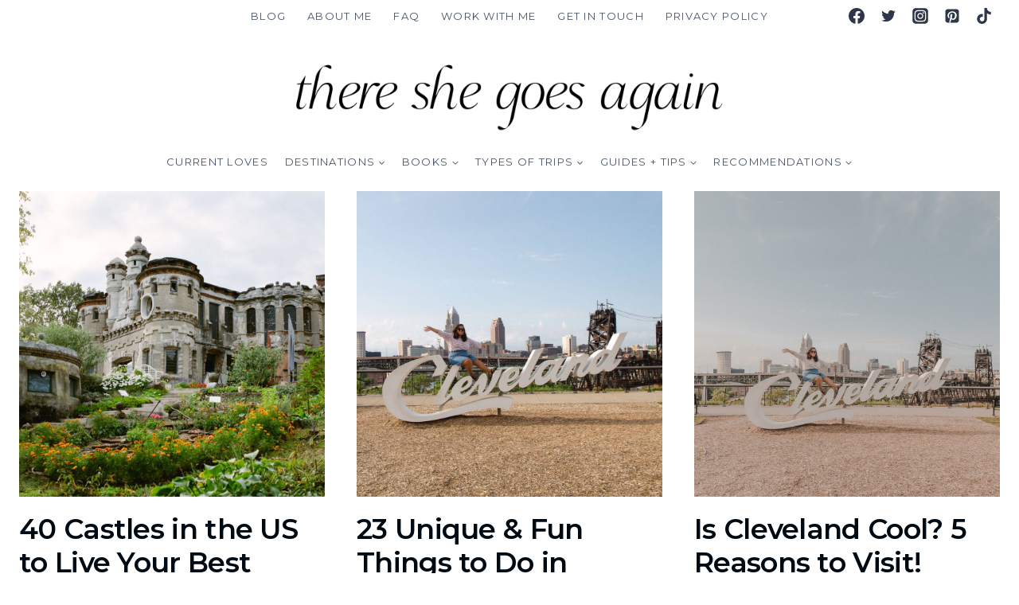

--- FILE ---
content_type: text/css; charset=UTF-8
request_url: https://thereshegoesagain.org/wp-content/cache/min/1/wp-content/uploads/useanyfont/uaf.css?ver=1752285761
body_size: 30
content:
@font-face{font-family:'moontime';src:url(/wp-content/uploads/useanyfont/191230101227Moontime.woff2) format('woff2'),url(/wp-content/uploads/useanyfont/191230101227Moontime.woff) format('woff');font-display:swap}.moontime{font-family:'moontime'!important}@font-face{font-family:'analogue-italic';src:url(/wp-content/uploads/useanyfont/1797Analogue-Italic.woff2) format('woff2'),url(/wp-content/uploads/useanyfont/1797Analogue-Italic.woff) format('woff');font-display:swap}.analogue-italic{font-family:'analogue-italic'!important}@font-face{font-family:'analogue';src:url(/wp-content/uploads/useanyfont/179Analogue.woff2) format('woff2'),url(/wp-content/uploads/useanyfont/179Analogue.woff) format('woff');font-display:swap}.analogue{font-family:'analogue'!important}